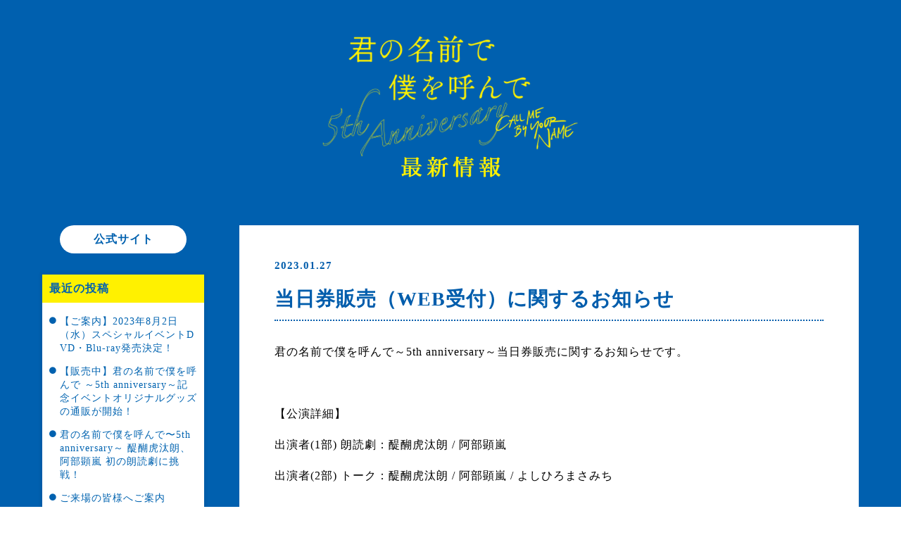

--- FILE ---
content_type: text/html; charset=UTF-8
request_url: https://culture-pub.jp/cmbyn-5th/news/archives/162
body_size: 23253
content:
<!doctype html>
<html lang="ja">
<head prefix="og: http://ogp.me/ns# fb: http://ogp.me/ns/fb# video: http://ogp.me/ns/video#">

<meta charset="utf-8">
<meta http-equiv="x-ua-compatible" content="ie=edge">

<!-- Google Tag Manager -->
<script>(function(w,d,s,l,i){w[l]=w[l]||[];w[l].push({'gtm.start':
new Date().getTime(),event:'gtm.js'});var f=d.getElementsByTagName(s)[0],
j=d.createElement(s),dl=l!='dataLayer'?'&l='+l:'';j.async=true;j.src=
'https://www.googletagmanager.com/gtm.js?id='+i+dl;f.parentNode.insertBefore(j,f);
})(window,document,'script','dataLayer','GTM-TXNWNVT');</script>
<!-- End Google Tag Manager -->

<meta name="viewport" content="width=device-width, initial-scale=1.0, user-scalable=no, viewport-fit=cover">
<meta name="format-detection" content="telephone=no">
  
<title>君の名前で僕を呼んで　～5th anniversary～ 最新情報</title>

<!-- font-awesome -->
<link href="https://use.fontawesome.com/releases/v5.0.6/css/all.css" rel="stylesheet">  
<link rel="shortcut icon" href="https://culture-pub.jp/cmbyn-5th/wp/wp-content/themes/cmbyn-5th-news/assets/img/favicon.ico">
	
<link rel="stylesheet" href="https://culture-pub.jp/cmbyn-5th/wp/wp-content/themes/cmbyn-5th-news/assets/common/css/reset.css">
<link rel="stylesheet" href="https://culture-pub.jp/cmbyn-5th/wp/wp-content/themes/cmbyn-5th-news/assets/css/common.css">
<link rel="stylesheet" href="https://culture-pub.jp/cmbyn-5th/wp/wp-content/themes/cmbyn-5th-news/assets/css/style.css">
  
<meta name='robots' content='max-image-preview:large' />
<link rel="alternate" type="application/rss+xml" title=" &raquo; 当日券販売（WEB受付）に関するお知らせ のコメントのフィード" href="https://culture-pub.jp/cmbyn-5th/news/archives/162/feed" />
<script type="text/javascript">
window._wpemojiSettings = {"baseUrl":"https:\/\/s.w.org\/images\/core\/emoji\/14.0.0\/72x72\/","ext":".png","svgUrl":"https:\/\/s.w.org\/images\/core\/emoji\/14.0.0\/svg\/","svgExt":".svg","source":{"concatemoji":"https:\/\/culture-pub.jp\/cmbyn-5th\/wp\/wp-includes\/js\/wp-emoji-release.min.js?ver=6.1.1"}};
/*! This file is auto-generated */
!function(e,a,t){var n,r,o,i=a.createElement("canvas"),p=i.getContext&&i.getContext("2d");function s(e,t){var a=String.fromCharCode,e=(p.clearRect(0,0,i.width,i.height),p.fillText(a.apply(this,e),0,0),i.toDataURL());return p.clearRect(0,0,i.width,i.height),p.fillText(a.apply(this,t),0,0),e===i.toDataURL()}function c(e){var t=a.createElement("script");t.src=e,t.defer=t.type="text/javascript",a.getElementsByTagName("head")[0].appendChild(t)}for(o=Array("flag","emoji"),t.supports={everything:!0,everythingExceptFlag:!0},r=0;r<o.length;r++)t.supports[o[r]]=function(e){if(p&&p.fillText)switch(p.textBaseline="top",p.font="600 32px Arial",e){case"flag":return s([127987,65039,8205,9895,65039],[127987,65039,8203,9895,65039])?!1:!s([55356,56826,55356,56819],[55356,56826,8203,55356,56819])&&!s([55356,57332,56128,56423,56128,56418,56128,56421,56128,56430,56128,56423,56128,56447],[55356,57332,8203,56128,56423,8203,56128,56418,8203,56128,56421,8203,56128,56430,8203,56128,56423,8203,56128,56447]);case"emoji":return!s([129777,127995,8205,129778,127999],[129777,127995,8203,129778,127999])}return!1}(o[r]),t.supports.everything=t.supports.everything&&t.supports[o[r]],"flag"!==o[r]&&(t.supports.everythingExceptFlag=t.supports.everythingExceptFlag&&t.supports[o[r]]);t.supports.everythingExceptFlag=t.supports.everythingExceptFlag&&!t.supports.flag,t.DOMReady=!1,t.readyCallback=function(){t.DOMReady=!0},t.supports.everything||(n=function(){t.readyCallback()},a.addEventListener?(a.addEventListener("DOMContentLoaded",n,!1),e.addEventListener("load",n,!1)):(e.attachEvent("onload",n),a.attachEvent("onreadystatechange",function(){"complete"===a.readyState&&t.readyCallback()})),(e=t.source||{}).concatemoji?c(e.concatemoji):e.wpemoji&&e.twemoji&&(c(e.twemoji),c(e.wpemoji)))}(window,document,window._wpemojiSettings);
</script>
<style type="text/css">
img.wp-smiley,
img.emoji {
	display: inline !important;
	border: none !important;
	box-shadow: none !important;
	height: 1em !important;
	width: 1em !important;
	margin: 0 0.07em !important;
	vertical-align: -0.1em !important;
	background: none !important;
	padding: 0 !important;
}
</style>
	<link rel='stylesheet' id='wp-block-library-css' href='https://culture-pub.jp/cmbyn-5th/wp/wp-includes/css/dist/block-library/style.min.css?ver=6.1.1' type='text/css' media='all' />
<link rel='stylesheet' id='classic-theme-styles-css' href='https://culture-pub.jp/cmbyn-5th/wp/wp-includes/css/classic-themes.min.css?ver=1' type='text/css' media='all' />
<style id='global-styles-inline-css' type='text/css'>
body{--wp--preset--color--black: #000000;--wp--preset--color--cyan-bluish-gray: #abb8c3;--wp--preset--color--white: #ffffff;--wp--preset--color--pale-pink: #f78da7;--wp--preset--color--vivid-red: #cf2e2e;--wp--preset--color--luminous-vivid-orange: #ff6900;--wp--preset--color--luminous-vivid-amber: #fcb900;--wp--preset--color--light-green-cyan: #7bdcb5;--wp--preset--color--vivid-green-cyan: #00d084;--wp--preset--color--pale-cyan-blue: #8ed1fc;--wp--preset--color--vivid-cyan-blue: #0693e3;--wp--preset--color--vivid-purple: #9b51e0;--wp--preset--gradient--vivid-cyan-blue-to-vivid-purple: linear-gradient(135deg,rgba(6,147,227,1) 0%,rgb(155,81,224) 100%);--wp--preset--gradient--light-green-cyan-to-vivid-green-cyan: linear-gradient(135deg,rgb(122,220,180) 0%,rgb(0,208,130) 100%);--wp--preset--gradient--luminous-vivid-amber-to-luminous-vivid-orange: linear-gradient(135deg,rgba(252,185,0,1) 0%,rgba(255,105,0,1) 100%);--wp--preset--gradient--luminous-vivid-orange-to-vivid-red: linear-gradient(135deg,rgba(255,105,0,1) 0%,rgb(207,46,46) 100%);--wp--preset--gradient--very-light-gray-to-cyan-bluish-gray: linear-gradient(135deg,rgb(238,238,238) 0%,rgb(169,184,195) 100%);--wp--preset--gradient--cool-to-warm-spectrum: linear-gradient(135deg,rgb(74,234,220) 0%,rgb(151,120,209) 20%,rgb(207,42,186) 40%,rgb(238,44,130) 60%,rgb(251,105,98) 80%,rgb(254,248,76) 100%);--wp--preset--gradient--blush-light-purple: linear-gradient(135deg,rgb(255,206,236) 0%,rgb(152,150,240) 100%);--wp--preset--gradient--blush-bordeaux: linear-gradient(135deg,rgb(254,205,165) 0%,rgb(254,45,45) 50%,rgb(107,0,62) 100%);--wp--preset--gradient--luminous-dusk: linear-gradient(135deg,rgb(255,203,112) 0%,rgb(199,81,192) 50%,rgb(65,88,208) 100%);--wp--preset--gradient--pale-ocean: linear-gradient(135deg,rgb(255,245,203) 0%,rgb(182,227,212) 50%,rgb(51,167,181) 100%);--wp--preset--gradient--electric-grass: linear-gradient(135deg,rgb(202,248,128) 0%,rgb(113,206,126) 100%);--wp--preset--gradient--midnight: linear-gradient(135deg,rgb(2,3,129) 0%,rgb(40,116,252) 100%);--wp--preset--duotone--dark-grayscale: url('#wp-duotone-dark-grayscale');--wp--preset--duotone--grayscale: url('#wp-duotone-grayscale');--wp--preset--duotone--purple-yellow: url('#wp-duotone-purple-yellow');--wp--preset--duotone--blue-red: url('#wp-duotone-blue-red');--wp--preset--duotone--midnight: url('#wp-duotone-midnight');--wp--preset--duotone--magenta-yellow: url('#wp-duotone-magenta-yellow');--wp--preset--duotone--purple-green: url('#wp-duotone-purple-green');--wp--preset--duotone--blue-orange: url('#wp-duotone-blue-orange');--wp--preset--font-size--small: 13px;--wp--preset--font-size--medium: 20px;--wp--preset--font-size--large: 36px;--wp--preset--font-size--x-large: 42px;--wp--preset--spacing--20: 0.44rem;--wp--preset--spacing--30: 0.67rem;--wp--preset--spacing--40: 1rem;--wp--preset--spacing--50: 1.5rem;--wp--preset--spacing--60: 2.25rem;--wp--preset--spacing--70: 3.38rem;--wp--preset--spacing--80: 5.06rem;}:where(.is-layout-flex){gap: 0.5em;}body .is-layout-flow > .alignleft{float: left;margin-inline-start: 0;margin-inline-end: 2em;}body .is-layout-flow > .alignright{float: right;margin-inline-start: 2em;margin-inline-end: 0;}body .is-layout-flow > .aligncenter{margin-left: auto !important;margin-right: auto !important;}body .is-layout-constrained > .alignleft{float: left;margin-inline-start: 0;margin-inline-end: 2em;}body .is-layout-constrained > .alignright{float: right;margin-inline-start: 2em;margin-inline-end: 0;}body .is-layout-constrained > .aligncenter{margin-left: auto !important;margin-right: auto !important;}body .is-layout-constrained > :where(:not(.alignleft):not(.alignright):not(.alignfull)){max-width: var(--wp--style--global--content-size);margin-left: auto !important;margin-right: auto !important;}body .is-layout-constrained > .alignwide{max-width: var(--wp--style--global--wide-size);}body .is-layout-flex{display: flex;}body .is-layout-flex{flex-wrap: wrap;align-items: center;}body .is-layout-flex > *{margin: 0;}:where(.wp-block-columns.is-layout-flex){gap: 2em;}.has-black-color{color: var(--wp--preset--color--black) !important;}.has-cyan-bluish-gray-color{color: var(--wp--preset--color--cyan-bluish-gray) !important;}.has-white-color{color: var(--wp--preset--color--white) !important;}.has-pale-pink-color{color: var(--wp--preset--color--pale-pink) !important;}.has-vivid-red-color{color: var(--wp--preset--color--vivid-red) !important;}.has-luminous-vivid-orange-color{color: var(--wp--preset--color--luminous-vivid-orange) !important;}.has-luminous-vivid-amber-color{color: var(--wp--preset--color--luminous-vivid-amber) !important;}.has-light-green-cyan-color{color: var(--wp--preset--color--light-green-cyan) !important;}.has-vivid-green-cyan-color{color: var(--wp--preset--color--vivid-green-cyan) !important;}.has-pale-cyan-blue-color{color: var(--wp--preset--color--pale-cyan-blue) !important;}.has-vivid-cyan-blue-color{color: var(--wp--preset--color--vivid-cyan-blue) !important;}.has-vivid-purple-color{color: var(--wp--preset--color--vivid-purple) !important;}.has-black-background-color{background-color: var(--wp--preset--color--black) !important;}.has-cyan-bluish-gray-background-color{background-color: var(--wp--preset--color--cyan-bluish-gray) !important;}.has-white-background-color{background-color: var(--wp--preset--color--white) !important;}.has-pale-pink-background-color{background-color: var(--wp--preset--color--pale-pink) !important;}.has-vivid-red-background-color{background-color: var(--wp--preset--color--vivid-red) !important;}.has-luminous-vivid-orange-background-color{background-color: var(--wp--preset--color--luminous-vivid-orange) !important;}.has-luminous-vivid-amber-background-color{background-color: var(--wp--preset--color--luminous-vivid-amber) !important;}.has-light-green-cyan-background-color{background-color: var(--wp--preset--color--light-green-cyan) !important;}.has-vivid-green-cyan-background-color{background-color: var(--wp--preset--color--vivid-green-cyan) !important;}.has-pale-cyan-blue-background-color{background-color: var(--wp--preset--color--pale-cyan-blue) !important;}.has-vivid-cyan-blue-background-color{background-color: var(--wp--preset--color--vivid-cyan-blue) !important;}.has-vivid-purple-background-color{background-color: var(--wp--preset--color--vivid-purple) !important;}.has-black-border-color{border-color: var(--wp--preset--color--black) !important;}.has-cyan-bluish-gray-border-color{border-color: var(--wp--preset--color--cyan-bluish-gray) !important;}.has-white-border-color{border-color: var(--wp--preset--color--white) !important;}.has-pale-pink-border-color{border-color: var(--wp--preset--color--pale-pink) !important;}.has-vivid-red-border-color{border-color: var(--wp--preset--color--vivid-red) !important;}.has-luminous-vivid-orange-border-color{border-color: var(--wp--preset--color--luminous-vivid-orange) !important;}.has-luminous-vivid-amber-border-color{border-color: var(--wp--preset--color--luminous-vivid-amber) !important;}.has-light-green-cyan-border-color{border-color: var(--wp--preset--color--light-green-cyan) !important;}.has-vivid-green-cyan-border-color{border-color: var(--wp--preset--color--vivid-green-cyan) !important;}.has-pale-cyan-blue-border-color{border-color: var(--wp--preset--color--pale-cyan-blue) !important;}.has-vivid-cyan-blue-border-color{border-color: var(--wp--preset--color--vivid-cyan-blue) !important;}.has-vivid-purple-border-color{border-color: var(--wp--preset--color--vivid-purple) !important;}.has-vivid-cyan-blue-to-vivid-purple-gradient-background{background: var(--wp--preset--gradient--vivid-cyan-blue-to-vivid-purple) !important;}.has-light-green-cyan-to-vivid-green-cyan-gradient-background{background: var(--wp--preset--gradient--light-green-cyan-to-vivid-green-cyan) !important;}.has-luminous-vivid-amber-to-luminous-vivid-orange-gradient-background{background: var(--wp--preset--gradient--luminous-vivid-amber-to-luminous-vivid-orange) !important;}.has-luminous-vivid-orange-to-vivid-red-gradient-background{background: var(--wp--preset--gradient--luminous-vivid-orange-to-vivid-red) !important;}.has-very-light-gray-to-cyan-bluish-gray-gradient-background{background: var(--wp--preset--gradient--very-light-gray-to-cyan-bluish-gray) !important;}.has-cool-to-warm-spectrum-gradient-background{background: var(--wp--preset--gradient--cool-to-warm-spectrum) !important;}.has-blush-light-purple-gradient-background{background: var(--wp--preset--gradient--blush-light-purple) !important;}.has-blush-bordeaux-gradient-background{background: var(--wp--preset--gradient--blush-bordeaux) !important;}.has-luminous-dusk-gradient-background{background: var(--wp--preset--gradient--luminous-dusk) !important;}.has-pale-ocean-gradient-background{background: var(--wp--preset--gradient--pale-ocean) !important;}.has-electric-grass-gradient-background{background: var(--wp--preset--gradient--electric-grass) !important;}.has-midnight-gradient-background{background: var(--wp--preset--gradient--midnight) !important;}.has-small-font-size{font-size: var(--wp--preset--font-size--small) !important;}.has-medium-font-size{font-size: var(--wp--preset--font-size--medium) !important;}.has-large-font-size{font-size: var(--wp--preset--font-size--large) !important;}.has-x-large-font-size{font-size: var(--wp--preset--font-size--x-large) !important;}
.wp-block-navigation a:where(:not(.wp-element-button)){color: inherit;}
:where(.wp-block-columns.is-layout-flex){gap: 2em;}
.wp-block-pullquote{font-size: 1.5em;line-height: 1.6;}
</style>
<link rel="https://api.w.org/" href="https://culture-pub.jp/cmbyn-5th/news/wp-json/" /><link rel="alternate" type="application/json" href="https://culture-pub.jp/cmbyn-5th/news/wp-json/wp/v2/posts/162" /><link rel="EditURI" type="application/rsd+xml" title="RSD" href="https://culture-pub.jp/cmbyn-5th/wp/xmlrpc.php?rsd" />
<link rel="wlwmanifest" type="application/wlwmanifest+xml" href="https://culture-pub.jp/cmbyn-5th/wp/wp-includes/wlwmanifest.xml" />
<meta name="generator" content="WordPress 6.1.1" />
<link rel="canonical" href="https://culture-pub.jp/cmbyn-5th/news/archives/162" />
<link rel='shortlink' href='https://culture-pub.jp/cmbyn-5th/news/?p=162' />
<link rel="alternate" type="application/json+oembed" href="https://culture-pub.jp/cmbyn-5th/news/wp-json/oembed/1.0/embed?url=https%3A%2F%2Fculture-pub.jp%2Fcmbyn-5th%2Fnews%2Farchives%2F162" />
<link rel="alternate" type="text/xml+oembed" href="https://culture-pub.jp/cmbyn-5th/news/wp-json/oembed/1.0/embed?url=https%3A%2F%2Fculture-pub.jp%2Fcmbyn-5th%2Fnews%2Farchives%2F162&#038;format=xml" />
  
</head>
  
<body>
<!-- Google Tag Manager (noscript) -->
<noscript><iframe src="https://www.googletagmanager.com/ns.html?id=GTM-TXNWNVT"
height="0" width="0" style="display:none;visibility:hidden"></iframe></noscript>
<!-- End Google Tag Manager (noscript) -->

<!-- #wrapper -->
<div id="wrapper">
  
  <div id="bg"></div>

  <!-- #main -->
  <main id="main">
    
    <!-- #head-area -->
    <div id="head-area">
      <h1 class="head-img"><a href="https://culture-pub.jp/cmbyn-5th/news"><img src="https://culture-pub.jp/cmbyn-5th/wp/wp-content/themes/cmbyn-5th-news/assets/img/header.png" alt="君の名前で僕を呼んで　～5th anniversary～ 最新情報"></a></h1>
    </div><!-- /#head-area -->
    
    <!-- #left-area -->
    <div id="left-area">
      <a href="https://culture-pub.jp/cmbyn-5th/" class="link-btn">公式サイト</a>
      
      <div class="side-box" style="display: none">
        <label for="category" class="side-ttl ttl-category">カテゴリー</label>
        <input type="checkbox" id="category">
        <ul>
          	<li class="cat-item cat-item-1"><a href="https://culture-pub.jp/cmbyn-5th/news/archives/category/new">最新情報</a>
</li>
        
        </ul>
      </div>
      
      <div class="side-box">
        <label for="recent" class="side-ttl ttl-recent">最近の投稿</label>
        <input type="checkbox" id="recent">
        <ul>
								            <li>
              <a href="https://culture-pub.jp/cmbyn-5th/news/archives/199">【ご案内】2023年8月2日（水）スペシャルイベントDVD・Blu-ray発売決定！</a>
            </li>
				            <li>
              <a href="https://culture-pub.jp/cmbyn-5th/news/archives/188">【販売中】君の名前で僕を呼んで ～5th anniversary～記念イベントオリジナルグッズの通販が開始！</a>
            </li>
				            <li>
              <a href="https://culture-pub.jp/cmbyn-5th/news/archives/166">君の名前で僕を呼んで〜5th anniversary～ 醍醐虎汰朗、阿部顕嵐 初の朗読劇に挑戦！</a>
            </li>
				            <li>
              <a href="https://culture-pub.jp/cmbyn-5th/news/archives/164">ご来場の皆様へご案内</a>
            </li>
				            <li>
              <a href="https://culture-pub.jp/cmbyn-5th/news/archives/162">当日券販売（WEB受付）に関するお知らせ</a>
            </li>
								        </ul>
      </div>
      
      <div class="side-box">
        <label for="archive" class="side-ttl ttl-archive">アーカイブ</label>
        <input type="checkbox" id="archive">
        <ul>
          	<li><a href='https://culture-pub.jp/cmbyn-5th/news/archives/date/2023/04'>2023年4月</a></li>
	<li><a href='https://culture-pub.jp/cmbyn-5th/news/archives/date/2023/02'>2023年2月</a></li>
	<li><a href='https://culture-pub.jp/cmbyn-5th/news/archives/date/2023/01'>2023年1月</a></li>
	<li><a href='https://culture-pub.jp/cmbyn-5th/news/archives/date/2022/12'>2022年12月</a></li>
        </ul>
      </div>
      
    </div><!-- /#left-area -->
    
    <!-- #right-area -->
    <div id="right-area">

      <!-- .detail-box -->
      <div class="detail-box">

        <div class="date">2023.01.27</div>
                <a href="https://culture-pub.jp/cmbyn-5th/news/archives/category/new" class="cat">最新情報</a>

        <div class="ttl">当日券販売（WEB受付）に関するお知らせ</div>

        <div class="txt-area">
                    <p>君の名前で僕を呼んで～5th anniversary～当日券販売に関するお知らせです。</p>
<p>&nbsp;</p>
<p>【公演詳細】</p>
<p>出演者(1部) 朗読劇：醍醐虎汰朗 / 阿部顕嵐</p>
<p>出演者(2部) トーク：醍醐虎汰朗 / 阿部顕嵐 / よしひろまさみち</p>
<p>&nbsp;</p>
<p>【会場】</p>
<p>恵比寿ザ・ガーデンホール</p>
<p>&nbsp;</p>
<p>【公演日時】</p>
<p>2023年1月27日(金)</p>
<p>18:15 開場 19:00 開演</p>
<p>&nbsp;</p>
<p>2023年1月28日(土)</p>
<p>11:15 開場 12:00 開演</p>
<p>15:45 開場 16:30 開演</p>
<p>&nbsp;</p>
<p>2023年1月29日(日)</p>
<p>11:15 開場 12:00 開演</p>
<p>15:45 開場 16:30 開演</p>
<p>&nbsp;</p>
<p>【当日券販売価格】</p>
<p>指定席 10,000円（税込）</p>
<p>&nbsp;</p>
<p>【当日券WEB受付】</p>
<p>1月27日(金)19:00公演：1月27日(金) 00:00～17:15まで</p>
<p><a href="https://diskgarage.com/ticket/detail/no092169">https://diskgarage.com/ticket/detail/no092169</a></p>
<p>&nbsp;</p>
<p>1月28日(土)12:00公演：1月28日(土) 00:00～10:15まで</p>
<p><a href="https://diskgarage.com/ticket/detail/no092168">https://diskgarage.com/ticket/detail/no092168</a></p>
<p>&nbsp;</p>
<p>1月28日(土)16:30公演：1月28日(土) 00:00～14:45まで</p>
<p><a href="https://diskgarage.com/ticket/detail/no092167">https://diskgarage.com/ticket/detail/no092167</a></p>
<p>&nbsp;</p>
<p>1月29日(日)12:00公演：1月29日(日) 00:00～10:15まで</p>
<p><a href="https://diskgarage.com/ticket/detail/no092166">https://diskgarage.com/ticket/detail/no092166</a></p>
<p>&nbsp;</p>
<p>1月29日(日)16:30公演：1月29日(日) 00:00～14:45まで</p>
<p><a href="https://diskgarage.com/ticket/detail/no092165">https://diskgarage.com/ticket/detail/no092165</a></p>
<p>&nbsp;</p>
<p>【会場販売】</p>
<p>各開場時間より当日券窓口にて発売いたします。</p>
<p>&nbsp;</p>
<p>※当日券WEB受付のお支払い・引渡し方法の詳細は申込ページにてご確認下さい。</p>
<p>※予定枚数になり次第、受付・販売を終了いたします。</p>
        </div>

                <!-- #social-container -->
        <div id="social-container-wrapper">
          <ul id="share-btn-list" class="flex">
            <li id="share-twitter" class="share-btn"><a href="https://twitter.com/share?url=https://culture-pub.jp/cmbyn-5th/news/archives/162&text=%E5%BD%93%E6%97%A5%E5%88%B8%E8%B2%A9%E5%A3%B2%EF%BC%88WEB%E5%8F%97%E4%BB%98%EF%BC%89%E3%81%AB%E9%96%A2%E3%81%99%E3%82%8B%E3%81%8A%E7%9F%A5%E3%82%89%E3%81%9B%20%7C%20" class="share-link-btn"><i class="fab fa-twitter"></i></a></li>
            <li id="share-facebook" class="share-btn"><a href="http://www.facebook.com/sharer.php?u=https://culture-pub.jp/cmbyn-5th/news/archives/162" class="share-link-btn"><i class="fab fa-facebook-square"></i></a></li>
            <li id="share-line" class="share-btn"><a href="https://timeline.line.me/social-plugin/share?url=https://culture-pub.jp/cmbyn-5th/news/archives/162" class="share-link-btn"><i class="fab fa-line"></i></a></li>
          </ul>
        </div>

        <div id="control">
          <p class="control-btn prev"><a href="https://culture-pub.jp/cmbyn-5th/news/archives/145" class="control-link-btn">&#8810; 前の記事へ</a></p>            <p class="control-btn list"><a href="https://culture-pub.jp/cmbyn-5th/news" class="control-link-btn">一覧に戻る</a></p>
          <p class="control-btn next"><a href="https://culture-pub.jp/cmbyn-5th/news/archives/164" class="control-link-btn">次の記事へ &#8811;</a></p>        </div>


      </div><!-- /.detail-box -->

    </div><!-- /#right-area -->
    
    <!-- #foot-area -->
    <div id="foot-area">
      <p class="cc">&copy;Frenesy, La Cinefacture　&copy; Culture Entertainment Co.,Ltd.</p>
    </div><!-- /#foot-area -->
  

  </main><!--/#main-->
  
  <div id="page-top"><i class="fas fa-angle-up"></i></div>

</div><!--/#wrapper-->

<!-- js -->
<script src="https://culture-pub.jp/cmbyn-5th/wp/wp-content/themes/cmbyn-5th-news/assets/common/js/package.js"></script>
<script src="https://culture-pub.jp/cmbyn-5th/wp/wp-content/themes/cmbyn-5th-news/assets/common/js/utils.js"></script>
<script src="https://culture-pub.jp/cmbyn-5th/wp/wp-content/themes/cmbyn-5th-news/assets/js/index.js"></script>
</body>
</html>

--- FILE ---
content_type: text/css
request_url: https://culture-pub.jp/cmbyn-5th/wp/wp-content/themes/cmbyn-5th-news/assets/css/common.css
body_size: 4806
content:
@charset "utf-8";
/*--****************************************

@PC - common.css
Copyright (c) ULM Co.,Ltd. - http://www.ulm-design.com

*****************************************--*/
html, body{
  font-size: 14px;
  font-family: "Yu Gothic Medium", "游ゴシック Medium", YuGothic, "游ゴシック体", "ヒラギノ角ゴ Pro W3", "Hiragino Kaku Gothic Pro", "メイリオ", Meiryo, Osaka, "ＭＳ Ｐゴシック", "MS PGothic", "sans-serif";
  /*font-family: "ヒラギノ角ゴ Pro W3", "Hiragino Kaku Gothic Pro", "メイリオ", Meiryo, Osaka, "ＭＳ Ｐゴシック", "MS PGothic", "sans-serif";*/
  letter-spacing: 1px;
  word-break: break-all;
  word-wrap: break-word;

  -webkit-font-smoothing: antialiased;/*文字のアンチエイリアス設定*/
  -moz-osx-font-smoothing: grayscale;
  font-feature-settings: "palt";/*文字間詰め*/
	-webkit-text-size-adjust: 100%; /* adjust */
}

.hover{
	-webkit-transition: all 0.5s ease;
	transition: all 0.5s ease;
}

/*-------------------------------

#wrapper

-------------------------------*/
#wrapper{
	width: 100%;
	min-width: 1024px;
	display: block;
  position: relative;
}

@media all and (max-width:768px){
  #wrapper{
    width: 100%;
    min-width: 100%;
  }
  
  
}


/*-------------------------------

@SNS

-------------------------------*/
#social-container{
  
}


.sns-btn{
	display:block;
	height:20px;
	padding:0 10px 0 0;
}


.sns-btn:nth-last-child(1){
	padding:0;
}


#twitter-share{}
#twitter-follow{}
#facebook-like{}
#line-share{}
#line-like{}
#eiga-com{}


/*--------------------------------------------------
リマケタグの隙間対策 
--------------------------------------------------*/
iframe[name='google_conversion_frame'] { height: 0 !important; width: 0 !important; line-height: 0 !important; font-size: 0 !important; margin-top: -13px;}


/*--------------------------------------------------------------

@modules

--------------------------------------------------------------*/
.en-font{ font-family: Georgia, "Times New Roman", Times, serif, Arial, Helvetica, sans-serif; }
.font10 { font-size: 77%; }
.font11 { font-size: 85%; }
.font12 { font-size: 93%; }
.font13 { font-size: 100%; }
.font14 { font-size: 108%; }
.font15 { font-size: 116%; }
.font16 { font-size: 124%; }
.font17 { font-size: 131%; }
.font18 { font-size: 139%; }
.font19 { font-size: 147%; }
.font20 { font-size: 154%; }
.font21 { font-size: 162%; }
.font22 { font-size: 169%; }
.font23 { font-size: 177%; }
.font24 { font-size: 185%; }
.font25 { font-size: 192%; }
.font26 { font-size: 200%; }


/*-------------------------------

@flex

-------------------------------*/
.flex{
	display: -webkit-flex;
	display: flex;
}


.flex-wrap{
	-webkit-flex-wrap: wrap;
	flex-wrap: wrap;
}


.flex-center{
  -webkit-justify-content: center;
  justify-content: center;
}

.flex-left{
  -webkit-justify-content: flex-start;
  justify-content: flex-start;
}

.flex-right{
  -webkit-justify-content: flex-end;
  justify-content: flex-end;
}


/*-------------------------------

clearfix

-------------------------------*/
.clearfix {}
.clearfix:after{
	content : '';
	display : block;
	clear : both;
}


/*-------------------------------

float

-------------------------------*/
.float-left{ float: left; }
.float-right{ float: right; }
.clear{ clear: both; }


/*-------------------------------

align

-------------------------------*/
.align-right{ text-align: right; }
.align-left{ text-align: left; }
.align-center{ text-align: center; }


/*-------------------------------

letter-spacing

-------------------------------*/
.space-none{ letter-spacing: 0; }
.space-narrow{ letter-spacing: 0.1em; }
.space-normal{ letter-spacing: 2px; }


/*-------------------------------

a

-------------------------------*/
a{
	text-decoration: none;
	display: inline-block;
}
a:link{}
a:visited{}
a:hover{}
a:active{}


/*-------------------------------

font-weight

-------------------------------*/
.bold{ font-weight: bold; }


/*-------------------------------

font-style

-------------------------------*/
.italic{ font-style: italic; }


/*-------------------------------

display

-------------------------------*/
.none{ display: none; }
.block{ display: block; }


/*-------------------------------

position

-------------------------------*/
.relative{ position: relative; }
.margin-auto{ margin: 0 auto; }


/*-------------------------------

guard

-------------------------------*/
.guard{
  position: absolute;
  display: block;
  width: 100%;
  height: 100%;
  top: 0;
  left: 0;
  background-image: url(../common/img/spacer.gif);
	background-repeat: repeat;
}

.protect{
  -moz-user-select: none;
  -khtml-user-select: none;
  -webkit-user-select: none;
  user-select: none;
  -khtml-user-drag: none;
  -webkit-user-drag: none;
}


--- FILE ---
content_type: text/css
request_url: https://culture-pub.jp/cmbyn-5th/wp/wp-content/themes/cmbyn-5th-news/assets/css/style.css
body_size: 11143
content:
@charset "utf-8";
/*--****************************************

@style.css
Copyright (c) ULM Co.,Ltd. - http://www.ulm-design.com

*****************************************--*/

* {
  -webkit-box-sizing: border-box;
          box-sizing: border-box;
}

#wrapper {
  position: relative;
}

#bg {
  position: fixed;
  z-index: 0;
  width: 100%;
  height: 100%;
  top: 0px;
  left: 0px;
  overflow: hidden;
	z-index: -1;
  background: #0060af;
}

#main {
  min-width: 980px;
  max-width: 1200px;
  padding: 0 20px;
  margin: 0 auto;
  display: -ms-grid;
  display: grid;
      -ms-grid-columns: 230px 1fr;
      grid-template-columns: 230px 1fr;
      grid-template-areas:
    "head head"
    "left right"
    "foot foot";
}

#head-area {
  -ms-grid-row: 1;
  -ms-grid-column: 1;
  -ms-grid-column-span: 2;
  grid-area: head;
  height: 300px;
  margin: 0 0 20px;
  display: flex;
  justify-content: center;
}

#left-area {
  -ms-grid-row: 2;
  -ms-grid-column: 1;
  grid-area: left;
}

#right-area {
  -ms-grid-row: 2;
  -ms-grid-column: 2;
  grid-area: right;
  margin: 0 0 0 50px;
}

#foot-area {
  -ms-grid-row: 3;
  -ms-grid-column: 1;
  -ms-grid-column-span: 2;
  grid-area: foot;
  text-align: center;
}

@media all and (max-width:768px){
  
  #head-area {
    -ms-grid-row: 1;
    -ms-grid-column: 1;
    
  }
  
  #left-area {
    -ms-grid-row: 2;
    -ms-grid-column: 1;
    
  }
  
  #right-area {
    -ms-grid-row: 3;
    -ms-grid-column: 1;
    
  }
  
  #foot-area {
    -ms-grid-row: 4;
    -ms-grid-column: 1;
    
  }
  
}

.head-img {
  width: 520px;
}

.head-img img {
  width: 100%;
}


.link-btn {
  width: 180px;
  height: 40px;
  font-size: 16px;
  font-weight: bold;
  color: #0061af;
  display: flex;
  justify-content: center;
  align-items: center;
  border-radius: 20px;
  position: relative;
  z-index: 3;
  border-radius: 20px;
  background: #fff;
  margin: 0 0 30px 25px;
  z-index: 1;
/*  border-bottom: 3px solid #d6b232;*/
  transition: all 0.2s ease-out;
}

.link-btn:hover {
  color: #0061af;
  background: #fff100;
}

.side-box {
  width: 230px;
  margin: 0 0 30px;
  z-index: 1;
  box-shadow:0px 0px 5px 2px rgb(0 0 0 / 7%);
}

.side-box:first-child {
	display: none;
}

.side-ttl {
  background: #fff100;
  color: #0061af;
  font-size: 16px;
  font-weight: bold;
  height: 40px;
  display: -webkit-box;
  display: -ms-flexbox;
  display: flex;
  -webkit-box-align: center;
      -ms-flex-align: center;
          align-items: center;
  padding: 10px;
}

.side-box ul {
  background: #fff;
  padding: 10px;
}

.side-box input[type='checkbox'] {
  display:none;
}

.side-box li a {
  color: #0063b0;
  display: -webkit-box;
  display: -ms-flexbox;
  display: flex;
  -webkit-box-align: center;
      -ms-flex-align: center;
          align-items: center;
  padding: 7px 0 7px 15px;
  line-height: 1.4;
  position: relative;
  transition: all 0.2s ease-out;
}

.side-box li a:hover {
  color: #7b7b7a;
}


.side-box li a::after {
  display: block;
  position: absolute;
  content: "\f111";
  font-size: 10px;
  color: #0061af;
  left: 0;
  top: 8px;
  font-family: "Font Awesome 5 Free";
  font-weight: 900;
}


.archive-ttl {
  font-weight: bold;
  margin: 0 0 20px;
  font-size: 22px;
  color: #fff;
}

.detail-box {
  width: 100%;
  padding: 50px;
  background: #fff;
  margin: 0 0 30px;
  position: relative;
/*  box-shadow:0px 0px 5px 2px rgba(235,110,143,0.07);*/
}

.detail-box .date {
  color: #005dac;
  font-size: 15px;
  font-weight: bold;
}

.detail-box .cat {
  color: #fff;
  display: inline-block;
  background: #000;
  padding: 5px 10px;
  font-size: 14px;
  font-weight: bold;
  position: absolute;
  top: 50px;
  right: 50px;
  transition: all 0.2s ease-out;
	display: none;
}

.detail-box .cat:hover {
  background: #000;
  color: #fff;
  cursor: pointer;
}

.detail-box .ttl {
  margin: 20px 0 30px;
  padding: 0 0 10px;
  border-bottom: 2px dotted #005dac;
  font-weight: bold;
  font-size: 28px;
  line-height: 1.4;
  color: #005dac;
}

.detail-box .ttl a {
  color: #005dac;
}

.detail-box .ttl a:hover {
  color: #fff100;
}

.txt-area {
  font-size: 16px;
  line-height: 1.8;
}

.txt-area p {
  margin: 0 0 1em;
  text-align: justify;
  text-justify: inter-ideograph;  
}

.txt-area a {
  color: #005dac;
}

.txt-area a:hover {
  text-decoration: underline;
}

.txt-area img,
.txt-area iframe {
  max-width: 100%;
  /* height: auto; */
}

.screen-reader-text,
.page-numbers.next{
	display: none;
}


.page-numbers{
	display: flex;
	flex-wrap: wrap;
	justify-content: center;
  margin: 0 0 70px;
}

.page-numbers li{
	width: 40px;
	height: 40px;
	margin: 0 5px;
	position: relative;
	z-index: 1;
}

.page-numbers li a,
.page-numbers li span{
	width: 40px;
	height: 40px;
	display: block;
  border-radius: 50%;
	text-align: center;
	color: #7b7b7a;
	font-size: 18px;
	font-family: Arial, Helvetica, "sans-serif";
	padding: 10px 0;
	background: #fff;
	background-size: 4px 4px;
	border: 2px solid #7b7b7a;
	box-sizing: border-box;
	position: relative;
	transition: all 0.2s ease-out;
}

.page-numbers li span{
	background: #7b7b7a;
	color: #fff;
}

.page-numbers li a:hover{
  background: #ffe46d;
  border: 2px solid #f98988;
}

.cc {
  padding: 20px 0;
  font-size: 10px;
  color: #fff;
}

#page-top {
  position: fixed;
  width: 50px;
  height: 50px;
  bottom: 20px;
  right: 20px;
  background: #005dac;
  display: flex;
  justify-content: center;
  align-items: center;
  transition: all 0.2s ease-out;
  z-index: 9999;
  border: 1px solid #fff;
}

#page-top:hover {
  cursor: pointer;
  opacity: .8;
}

#page-top i {
  color: #fff;
  font-size: 28px;
  text-align: center;
}

#share-btn-list {
  justify-content: flex-end;
}

.share-txt {
  display: flex;
  align-items: center;
  color: #7b7b7a;
  font-weight: bold;
  font-size: 13px;
  margin: 0 10px 0 0;
}

.share-btn{
  width: 50px;
  height: 50px;
  background: #fff;
  text-align: center;
  overflow: hidden;
  line-height: 50px;
  margin: 0;
  transition: all 0.2s ease-out;
}

.share-btn a{
  color: #fff;
  font-size: 25px;
  display: block;
  transition: all 0.2s ease-out;
}

#share-twitter a {
  color: #1da1f2;
}

#share-facebook a {
  color: #3b5998;
}

#share-twitter:hover a,
#share-facebook:hover a {
  color: #7b7b7a;
}

#share-line{
  background: #00c300;
}

#share-line:hover {
  background: #7b7b7a;
}

#share-line a{
  font-size: 43px;
  color: #fff;
  position: relative;
  
}

#share-line a:after{
  content: "";
  width: 100%;
  height: 100%;
  box-sizing: border-box;
  border: 9px solid #fff;
  position: absolute;
  top: 0px;
  left: 0px;
  z-index: 1;
}

#control {
  display: -ms-grid;
  display: grid;
      -ms-grid-columns: 33% 34% 33%;
      grid-template-columns: 33% 34% 33%;
      grid-template-areas: "prev list next";
  margin: 10px 0 0;
  padding: 30px 0 0;
  border-top: 2px dotted #000;
}

.control-btn.prev {
  -ms-grid-row: 1;
  -ms-grid-column: 1;
  grid-area: prev;
}

.control-btn.list {
  -ms-grid-row: 1;
  -ms-grid-column: 2;
  grid-area: list;
  text-align: center;
}

.control-btn.next {
  -ms-grid-row: 1;
  -ms-grid-column: 3;
  grid-area: next;
  text-align: right;
}

#control a {
  color: #4e4949;
  font-weight: bold;
  font-size: 14px;
  transition: all 0.2s ease-out;
}

#control a:hover {
  color: #7b7b7a;
}

@media all and (max-width:768px){
  
  #main {
    width: 100%;
    min-width: inherit;
    max-width: 100%;
    padding: 0;
    margin: 0 auto;
        -ms-grid-columns: 100%;
        grid-template-columns: 100%;
        grid-template-areas:
      "head"
      "left"
      "right"
      "foot";
    display: block;
  }
  
  #bg {
      position: absolute;
      height: 100%;
      min-height: 100vh;
      background: #005dac;
  }  
  
  #head-area {
    height: auto;
    margin: 0;
  }

  #left-area {
    position: relative;
    height: 130px;
  }

  #right-area {
    margin: 0;
    padding: 0 3%;
    
  }

  #foot-area {
  }
  
  .head-img {
    width: 100%;
    max-width: 520px;
  }

  .link-btn {
    width: 180px;
    height: 40px;
    font-size: 16px;
    font-weight: bold;
    color: #0061af;
    display: flex;
    justify-content: center;
    align-items: center;
    border-radius: 20px;
    position: relative;
    z-index: 3;
    border-radius: 20px;
    background: #fff;
    margin: 0 auto;
    z-index: 1;

    transition: all 0.2s ease-out;
  }

  .link-btn:hover {
    color: #005dac;
    background: #fff100;
  }

  .side-box {
    width: 100%;
    margin: 0 0 30px;
    z-index: 1;
    /* height: 40px; */
    top: 60px;
    box-shadow: none;
    position: absolute;
  }

  .side-ttl{
    font-size: 13px;
    height: 40px;
    display: -webkit-box;
    display: -ms-flexbox;
    display: flex;
    -webkit-box-align: center;
        -ms-flex-align: center;
            align-items: center;
    justify-content: center;
    padding: 10px;
    width: calc(100%/2);
    position: absolute;
    left: 0;
    border-right: 1px solid #fff;
  }
  
  .side-ttl.ttl-recent {
    left: calc(100%/2);
    border-right: 1px solid #fff;
  }

  .side-ttl.ttl-archive {
/*    left: calc(100%/3 * 2);*/
    border-right: none;
  }
  
  .side-ttl.active {
    background: #0063b0;
    color: #fff;
  }

  .side-box ul {
    background: #fff;
    padding: 0;
    position: absolute;
    top: 40px;
    width: 100%;
    height:0;
    overflow: hidden;
  }

  .side-box li {
    border-bottom: 1px solid rgba(255,230,234,0.3);
    font-weight: bold;
  }
  
  .side-box li:last-child {
    border-bottom: none;
  }

  .side-box li a {
    padding: 15px 0 15px 15px;
    color: #fff;
  }

  .side-box li a:hover {
    color: #fff;
  }

  .side-box li a::after {
    top: 18px;
    color: #ffe46d;
  }

  .side-box input[type='checkbox'] {
    display:block;
    position:absolute;
    opacity:0;
    height:35px;
    top:0;
    left:0;
    border:none;
    border-radius:0;
  }
  
  .side-box input:checked + ul  {
    height:
    auto;
    padding: 0 5%;
    background: #0063b0;
    border: 1px solid #fff;
  }

  .archive-ttl {
    font-size: 18px;
    color: #fff;
  }

  .detail-box {
    padding: 5vw;
    margin: 0 0 30px;
  }

  .detail-box .date {
    font-size: 14px;
  }

  .detail-box .cat {
    font-size: 12px;
    top: 5vw;
    right: 5vw;
		display: none;
  }

  .detail-box .cat:hover {
    background: #ffe46d;
    color: #7b7b7a;
  }

  .detail-box .ttl {
    margin: 20px 0;
    padding: 0 0 5px;
    font-size: 20px;
  }

  .detail-box .ttl a:hover {
    color: #4e4949;
  }

  .txt-area {
    font-size: 14px;
  }

  .txt-area a:hover {
    text-decoration: none;
  }

  .page-numbers{
    margin: 0 0 30px;
  }

  .page-numbers li a:hover{
    background: #fff;
    border: 2px solid #7b7b7a;
  }

  #page-top {
    width: 40px;
    height: 40px;
    bottom: 10px;
    right: 10px;
  }

  #page-top:hover {
    cursor: pointer;
  }

  #page-top i {
    font-size: 24px;
  }

  #share-twitter:hover a {
    color: #1da1f2;
  }

  #share-facebook:hover a {
    color: #3b5998;
  }

  #share-line:hover {
    background: #00c300;
  }

  #control a {
    font-size: 13px;
  }

  #control a:hover {
    color: #4e4949;
  }
  
  
  
  
}

--- FILE ---
content_type: application/javascript
request_url: https://culture-pub.jp/cmbyn-5th/wp/wp-content/themes/cmbyn-5th-news/assets/js/index.js
body_size: 1354
content:
var IS_TEST=!1,Main=function(){function d(){window.requestAnimationFrame(d);a&&a.update()}var a;return{init:function(){Utils.init();var e=window.navigator.userAgent.toLowerCase();0<=e.indexOf("msie")||e.indexOf("trident");IS_TEST&&(a=new Stats,a.domElement.style.position="fixed",a.domElement.style.left="0px",a.domElement.style.top="0px",document.body.appendChild(a.domElement),window.requestAnimationFrame=window.requestAnimationFrame||window.mozRequestAnimationFrame||window.webkitRequestAnimationFrame||
window.msRequestAnimationFrame,d());var f=Math.floor(window.screen.width/2-255),g=Math.floor(window.screen.height/2-255);$(".share-link-btn").each(function(a,b){$(this).on("click",function(a){768>window.innerWidth||(a.preventDefault(),a=$(this).attr("href"),window.open(a,"blankShareWindow","left="+f+",top="+g+",width=510,height=510"))})});var b=$("#page-top");b.css("opacity","0");var c=!1;$(window).scroll(function(){50<$(this).scrollTop()?0==c&&(c=!0,b.stop().animate({opacity:"1"},200)):c&&(c=!1,
b.stop().animate({opacity:"0"},200))});b.on("click",function(){$("html,body").stop().animate({scrollTop:0},400)});$(".side-ttl").on("click",function(){$(".side-ttl").removeClass("active");$(this).next("input").prop("checked")||($(".side-ttl + input").prop("checked",!1),$(this).prop("checked",!0),$(this).addClass("active"))})}}}();Main.init();

--- FILE ---
content_type: application/javascript
request_url: https://culture-pub.jp/cmbyn-5th/wp/wp-content/themes/cmbyn-5th-news/assets/common/js/utils.js
body_size: 15102
content:
/************************************************
*************************************************

@PC

@utils.js v5.1.0
Copyright (c) ULM Co.,Ltd. - http://www.ulm-design.com

*************************************************
************************************************/

/*--//////////////////////////////////////////	

initNavi

//////////////////////////////////////////--*/
function initNavi(option){
  
  //デフォルト値
  var __id = option.id || 'top';
  var __target = option.target || '#nav-container';
  var __isImg = option.img || false;
  var __tag = option.tag || 'li';
  
  var _navData = Config.getNaviData();

  var target = $(__target);
  var txt = '';
  var len = _navData.length;

  for(var i = 0; i < len; i++){

    var list = '';
    var data = _navData[i];
		
    if(data.id != __id){
			
			//開始タグ
      if(!data.isSmall){
        list +='<' + __tag + ' id="nav-'+data.id+'" class="nav-box">';
      }else{
        list +='<' + __tag + ' id="nav-'+data.id +'" class="nav-box small">';
      }
			
			//リンクタグ
			if(!data.isComing){
				list += '<a href="'+data.href+'" target="'+data.target+'" class="nav-btn">';
			}else{
				list += '<span class="nav-btn coming">';
			}
			
			//テキスト or 画像
      if(!__isImg){
        list += data.name;
      }else{
        list += '<img src="'+BASE_IMG_PATH+data.id+'_off.png" alt="'+data.name+'" class="nav-img">';
      }
			
			//リンク閉じタグ
			if(!data.isComing){
				list += '</a>';
			}else{
				list += '</span>';
			}
			
    }else{
			
		//selected
			
			//開始タグ
      if(!data.isSmall){
        list += '<' + __tag + ' id="nav-'+data.id+'" class="nav-box selected">';
      }else{
        list += '<' + __tag + ' id="nav-'+data.id +'" class="nav-box selected small">';
      }
			
			//テキスト or 画像
      if(!__isImg){
        list += '<span class="nav-btn selected">'+data.name+'</span>';
      }else{
        list += '<img src="'+BASE_IMG_PATH+data.id+'"_on.png" alt="'+data.name+'" class="nav-img">';
      }
      
    }
    
    list += '</' + __tag + '>';

    txt += list;
    
  }//endfor

  //txt += '</ul>';

  target.html(txt);

}//initNavi


/*--//////////////////////////////////////////	

drawer

//////////////////////////////////////////--*/
function initDrawerNavi(option){
  
  //デフォルト値
  var __id = option.id || 'top';
  var __target = option.target || '#drawer-nav-container';
  var __isImg = option.img || false;
  var __tag = option.tag || 'li';
	
  var _navData = Config.getNaviData();

  var target = $(__target);

  var html = '';

  var len = _navData.length;

  for(var i =0; i < len; i++){

    var list = "";
    var data = _navData[i];
    
    if(data.id !=__id){
    
      if(!data.isSmall){
        list += '<' + __tag + ' id="drawer-nav-' + data.id + '" class="drawer-nav-box">';
      }else{
        list += '<' + __tag + ' id="drawer-nav-' + data.id + '" class="drawer-nav-box small">';
      }
      
      list += '<a href="' + data.href + '" target="' + data.target + '" class="drawer-nav-btn">';
      
      if(!__isImg){
        list += data.name;
      }else{
        list += '<img src="' + BASE_IMG_PATH + data.id + '_off.png" alt="' + data.name + '" class="nav-img">';
      }

      list += '</a>';
      
    }else{
    
      if(!data.isSmall){
        list += '<' + __tag + ' id="drawer-nav-' + data.id + '" class="drawer-nav-box selected">';
      }else{
        list +='<' + __tag + ' id="drawer-nav-' + data.id + '" class="drawer-nav-box small selected">';
      }
      
      if(!__isImg){
        list +='<span class="drawer-nav-btn selected">' + data.name + '</span>';
      }else{
        list += '<img src="'+BASE_IMG_PATH+data.id+'"_on.png" alt="'+data.name+'" class="nav-img">';
      }
    }
    
    list += '</' + __tag + '>';
    
    html += list;

  }//endfor

  //html += '</ul>';

  target.html(html);

}//initDrawerNavi


/*--//////////////////////////////////////////
	
initSNS
	
//////////////////////////////////////////--*/
function initSNS(option){
  
  //デフォルト値
  var __target = option.target || '#social-container';
  var __tag = option.tag || 'li';
  
	var SNS_URL =Config.getURL();
	var SNS_DATA =Config.getSnsData();

  var target = $(__target);
  var txt ="";
  var len = SNS_DATA.length;
  
  for(var i =0; i < len; i++){

    var list ="";
    var data = SNS_DATA[i];

    switch(data.id){

      case "twitter":
        list +='<'+__tag+' class="sns-btn" id="twitter-btn"></'+__tag+'>';
        target.append(list);
        generateTweetBtn(SNS_URL,data.text,data.hash);
      break;

      case "facebook-like":
        list +='<'+__tag+' class="sns-btn" id="facebook-like"></'+__tag+'>';
        target.append(list);
        generateFbLikeBtn(SNS_URL,data.type,data.size,data.width,data.appId,data.appVer,data.action,data.showFace,data.share);
      break;

      case "google":
        list +='<'+__tag+' class="sns-btn" id="gplus-btn"></'+__tag+'>';
        target.append(list);
        generatePlusoneBtn(data.size);
      break;

      case "line-share":
        list +='<'+__tag+' class="sns-btn" id="line-share"></'+__tag+'>';
        target.append(list);
        generateLineShareBtn(SNS_URL);
      break;
        
      case "line-like":
        list +='<'+__tag+' class="sns-btn" id="line-like"></'+__tag+'>';
        target.append(list);
        generateLineLikeBtn(SNS_URL);
      break;
        
      case "hatena":
        list +='<'+__tag+' class="sns-btn" id="hatena-btn">';
        list+=generateHatena(SNS_URL,data.text);
        list+='</'+__tag+'>';
        target.append(list);
      break;
        
      default:
      break;
        
    }//endswitch

  }//endfor

}//initSNS

/*--//////////////////////////////////////////
	
generateTweetBtn
	
//////////////////////////////////////////--*/
function generateTweetBtn(__url,__txt,__hash) {
  window.addEventListener('load', function() {
    var tweetElm = document.createElement('div');
		
		tweetElm.innerHTML = '<a href="https://twitter.com/share" class="twitter-share-button" data-url="'+__url+'" data-text="'+__txt+'" data-lang="ja" data-hashtags="'+__hash+'">ツイート</a>';

    document.querySelector('#twitter-btn').appendChild(tweetElm);

    !function(d,s,id){var js,fjs=d.getElementsByTagName(s)[0],p=/^http:/.test(d.location)?'http':'https';if(!d.getElementById(id)){js=d.createElement(s);js.id=id;js.src=p+'://platform.twitter.com/widgets.js';fjs.parentNode.insertBefore(js,fjs);}}(document, 'script', 'twitter-wjs');
  });
}


/*--//////////////////////////////////////////

generateFbLikeBtn

//////////////////////////////////////////--*/
function generateFbLikeBtn(__url,__type,__size,__width,__appId,__appVer,__action,__face,__share) {
  
  var likeElm = document.createElement('div');
  likeElm.innerHTML = '<div class="fb-like" data-href="'+__url+'" data-layout="'+__type+'" data-action="'+__action+'" data-size="'+__size+'" data-show-faces="'+__face+'" data-share="'+__share+'"></div>';

  window.addEventListener('load', function() {
    document.querySelector('#facebook-like').appendChild(likeElm);

    window.fbAsyncInit = function() {
      FB.init({
        appId      : ''+__appId+'',
        xfbml      : true,
        version    : 'v'+__appVer+''
      });
    };

    (function(d, s, id) {
      var js, fjs = d.getElementsByTagName(s)[0];
      if (d.getElementById(id)) return;
      js = d.createElement(s); js.id = id; js.async = true;
      js.src = "//connect.facebook.net/ja_JP/sdk.js#xfbml=1&version=v"+__appVer+"&appId="+__appId+"";
      fjs.parentNode.insertBefore(js, fjs);
    }(document, 'script', 'facebook-jssdk'));
    
  });

}


/*--//////////////////////////////////////////

generateLineShareBtn

//////////////////////////////////////////--*/
function generateLineShareBtn(__url) {
  var scriptElm = document.createElement('script');
  scriptElm.src = 'https://d.line-scdn.net/r/web/social-plugin/js/thirdparty/loader.min.js';
	//scriptElm.async = 'async';
  scriptElm.defer = 'defer';
  document.body.appendChild(scriptElm);

  window.addEventListener('load', function() {
    var lineElm = document.createElement('div');
    lineElm.innerHTML = '<div class="line-it-button" data-lang="ja" data-type="share-a" data-url="'+__url+'" style="display: none;"></div>';

    document.querySelector('#line-share').appendChild(lineElm);

  });
}



/*--//////////////////////////////////////////

generateLineLikeBtn

//////////////////////////////////////////--*/
function generateLineLikeBtn(__url) {
  var scriptElm = document.createElement('script');
  scriptElm.src = 'https://d.line-scdn.net/r/web/social-plugin/js/thirdparty/loader.min.js';
  scriptElm.defer = 'defer';
  document.body.appendChild(scriptElm);

  window.addEventListener('load', function() {
    var lineElm = document.createElement('div');
    lineElm.innerHTML = '<div class="line-it-button" data-lang="ja" data-type="like" data-url="'+__url+'" style="display: none;"></div>';

    document.querySelector('#line-like').appendChild(lineElm);

    //LineIt.loadButton();
  });
}


/*--//////////////////////////////////////////

generateLineLikeBtn

//////////////////////////////////////////--*/
function generatePlusoneBtn(__size) {
  var scriptElm = document.createElement('script');
  scriptElm.src = 'https://apis.google.com/js/platform.js';
  scriptElm.innerHTML = "{lang: 'ja', parsetags: 'explicit'}";
  document.body.appendChild(scriptElm);

  window.addEventListener('load', function() {
    var gplusElm = document.createElement('div');
    gplusElm.innerHTML = '<div class="g-plusone" data-size="'+__size+'"></div>';

    document.querySelector('#gplus-btn').appendChild(gplusElm);

    gapi.plusone.go();
  });
}


/*--//////////////////////////////////////////

hatena

//////////////////////////////////////////--*/
function generateHatena(__url,__text){
  
  var str = '<a href="http://b.hatena.ne.jp/entry/'+__url+'"';
  str += ' class="hatena-bookmark-button"';
  str += ' data-hatena-bookmark-title="'+__text+'"';
  str += ' data-hatena-bookmark-layout="basic-label-counter"';
  str += ' data-hatena-bookmark-lang="ja" data-hatena-bookmark-width="115" title="このエントリーをはてなブックマークに追加">';
  str += '<img src="https://b.st-hatena.com/images/entry-button/button-only@2x.png" alt="このエントリーをはてなブックマークに追加" width="20" height="20" style="border: none;" /></a>';
  str += '<script type="text/javascript" src="https://b.st-hatena.com/js/bookmark_button.js" charset="utf-8" async="async"></script>';

  return str;
};


/*--//////////////////////////////////////////
	
initBanner
	
//////////////////////////////////////////--*/
function initBanner(option){
  
  //デフォルト値
  var __target = option.target || '#banner-container';
  var __tag = option.tag || 'li';
  
  var target = $(__target);
  var BANNER_IMG_PATH = Config.getBannerImgPath();
  var BANNER_DATA = Config.getBannerData();
  var bannerLength = BANNER_DATA.length;
  var html = "";

  for(var i = 0; i < bannerLength; i++){
    var data = BANNER_DATA[i];
    html += '<'+__tag+' class="banner-item"><p>';
    html += '<a href="'+data.href+'" target="_blank">';
    html += '<img src="'+ BANNER_IMG_PATH + data.src +'" alt="'+ data.alt +'" class="banner-img">';
    html += '</a>';
    html += '</p></'+__tag+'>';
  }
  
  target.html(html);

}//initBanner


/*--//////////////////////////////////////////
	
initTrailer
	
//////////////////////////////////////////--*/
function initTrailer(option){


}


/*--//////////////////////////////////////////
	
browser
	
//////////////////////////////////////////--*/
function getUA(){
	
	var param = {
		'iOS': false,
		'name':"",
		'tabvar':false,
		'version':""
	};
		
	var ua = navigator.userAgent;
	var name = navigator.appName;
	var version = navigator.appVersion;
	
	if(ua.indexOf("MSIE 6.") !=-1){
		param.name ="IE6";
		param.version =6;
	}else if(ua.indexOf('MSIE 7.') != -1){
		param.name ="IE7";
		param.version =7;
	}else if(ua.indexOf('MSIE 8.') != -1){
		param.name ="IE8";
		param.version =8;
	}else if(ua.indexOf('MSIE 9.') != -1){
		param.name ="IE9";
		param.version =9;
	}else if(ua.indexOf('MSIE 10.') != -1){
		param.name ="IE10";
		param.version =10;
	}
	
	
	if(ua.indexOf('iPhone') != -1){
		
		param.iOS = true;
		param.name ="iPhone";
		
	}else if(ua.indexOf('iPad') != -1){
		
		param.iOS = true;
		param.tabvar =true;
		param.name ="iPad";
		
	}else if(ua.indexOf('Android') != -1){
		
		param.name ="Android";
		
		if(ua.indexOf("mobile") ==-1){
			param.tabvar =true;
		}
		
	}else if( name.indexOf("Opera") != -1){
		
		param.name ="Opera";
  	}else{
		
		if ( version.indexOf("Safari") != -1){
			if( version.indexOf("Chrome") != -1){
				param.name ="Chrome";
			}else{
				param.name ="safari";
			}
		}else{
			if( ua.indexOf("Firefox") != -1 ){
				param.name ="FireFox";
			}else{
			}
		
		}
	}
		
	return param;
}


/*--//////////////////////////////////////////
	
hash
	
//////////////////////////////////////////--*/
function getHash(){
	var hash = window.location.hash.replace('#', '');
	if(hash ==""){
		return null;
	}else{
		return hash;
	}
}

/*--//////////////////////////////////////////
	
trace
	
//////////////////////////////////////////--*/
function tracer(__txt,__value){
	try{
		if(__value){
			console.log(__txt+": "+__value);
		}else{
			console.log(__txt);
		}
	}catch(n){}
}


/*--//////////////////////////////////////////
	
openwindow
	
//////////////////////////////////////////--*/
function openWindow(__url,__name){
	
	var _loc2;
	if(__name=="undefined"){
		_loc2 ="window";
	}else{
		_loc2 =__name;
	}
	
	window.open(__url,_loc2);
}


/*--//////////////////////////////////////////
	
changeImage
	
//////////////////////////////////////////--*/
function changeImg(){
		
	var image_cache = new Object();
	//$("img[src *='_off.'],input[type=image],._onoff").not().each(function () {
	$("input[type=image],._changeImg").not().each(function () {
		
		var imgsrc = $(this).attr("src");
		var imgsrc_ov = imgsrc.replace('_off.','_on.');
			
		$(this).hover(function () {
			if($(this).hasClass("no-change")){return;}
			this.src = imgsrc_ov;
		}, function () {
			if($(this).hasClass("no-change")){return;}
			this.src = imgsrc;
		});
	});
}


/*--//////////////////////////////////////////
	
importJS
	
//////////////////////////////////////////--*/
function importJS(_arg) {
	
  if (! new Array().push) return false;

	if(typeof(_arg) == "object"){

		for(var i=0; i< _arg.length; i++) {
			document.write('<script type=\"text/javascript\" src=\"' + _arg[i] + '\"></script>');
    	}
	}else{
		tracer("importJS:::: arg is not object");
	}
}


var Utils = (function(){
	
	var browser;
	var scrollTarget;
	var isVisited = false;

  /*--//////////////////////////////////////////
	
	public
	
	//////////////////////////////////////////--*/
	function init(){
		browser = getUA();
  }//init
	
	
	function getBrowser(){
		return browser;
	}

  return {
		init:init,
		getBrowser:getBrowser
	}
	
})();